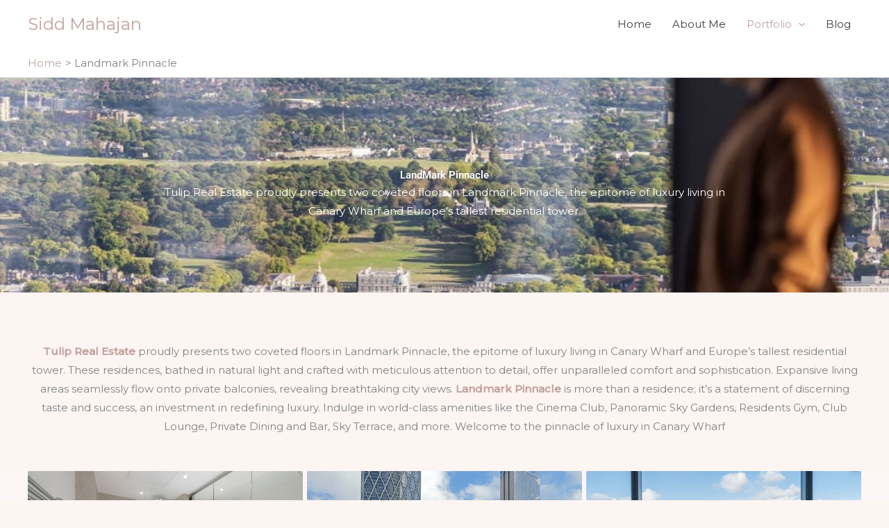

--- FILE ---
content_type: text/css
request_url: https://siddharthmahajan.co.uk/wp-content/uploads/elementor/css/post-2476.css?ver=1769081804
body_size: 687
content:
.elementor-2476 .elementor-element.elementor-element-vqsft5u{--display:flex;--flex-direction:row;--container-widget-width:calc( ( 1 - var( --container-widget-flex-grow ) ) * 100% );--container-widget-height:100%;--container-widget-flex-grow:1;--container-widget-align-self:stretch;--flex-wrap-mobile:wrap;--align-items:stretch;--gap:0px 0px;--row-gap:0px;--column-gap:0px;--overlay-opacity:0.68;--padding-top:130px;--padding-bottom:104px;--padding-left:0px;--padding-right:0px;}.elementor-2476 .elementor-element.elementor-element-vqsft5u:not(.elementor-motion-effects-element-type-background), .elementor-2476 .elementor-element.elementor-element-vqsft5u > .elementor-motion-effects-container > .elementor-motion-effects-layer{background-color:#FFFFFF;background-image:url("https://siddharthmahajan.co.uk/wp-content/uploads/2024/06/views-5-3-2x.jpg");background-position:center center;background-repeat:no-repeat;background-size:cover;}.elementor-2476 .elementor-element.elementor-element-vqsft5u::before, .elementor-2476 .elementor-element.elementor-element-vqsft5u > .elementor-background-video-container::before, .elementor-2476 .elementor-element.elementor-element-vqsft5u > .e-con-inner > .elementor-background-video-container::before, .elementor-2476 .elementor-element.elementor-element-vqsft5u > .elementor-background-slideshow::before, .elementor-2476 .elementor-element.elementor-element-vqsft5u > .e-con-inner > .elementor-background-slideshow::before, .elementor-2476 .elementor-element.elementor-element-vqsft5u > .elementor-motion-effects-container > .elementor-motion-effects-layer::before{background-color:#000000;--background-overlay:'';}.elementor-2476 .elementor-element.elementor-element-f33af62{--display:flex;--padding-top:0%;--padding-bottom:0%;--padding-left:15%;--padding-right:15%;}.elementor-2476 .elementor-element.elementor-element-74f25ee > .elementor-widget-container{margin:0px 0px 0px 0px;padding:0px 0px 0px 0px;}.elementor-2476 .elementor-element.elementor-element-74f25ee{text-align:center;}.elementor-2476 .elementor-element.elementor-element-74f25ee .elementor-heading-title{font-family:"Roboto";font-weight:600;color:#FFFFFF;}.elementor-2476 .elementor-element.elementor-element-8f95ce1 > .elementor-widget-container{margin:0px 0px 0px 0px;padding:0px 0px 0px 0px;}.elementor-2476 .elementor-element.elementor-element-8f95ce1{text-align:center;}.elementor-2476 .elementor-element.elementor-element-8f95ce1 .elementor-heading-title{color:#FFFFFF;}.elementor-2476 .elementor-element.elementor-element-8050ee7{--display:flex;--flex-direction:column;--container-widget-width:100%;--container-widget-height:initial;--container-widget-flex-grow:0;--container-widget-align-self:initial;--flex-wrap-mobile:wrap;--margin-top:61px;--margin-bottom:-60px;--margin-left:0px;--margin-right:0px;}.elementor-2476 .elementor-element.elementor-element-fadb88f{text-align:center;}.elementor-2476 .elementor-element.elementor-element-v4dtxe5{--display:flex;--flex-direction:row;--container-widget-width:calc( ( 1 - var( --container-widget-flex-grow ) ) * 100% );--container-widget-height:100%;--container-widget-flex-grow:1;--container-widget-align-self:stretch;--flex-wrap-mobile:wrap;--align-items:stretch;--gap:0px 0px;--row-gap:0px;--column-gap:0px;--margin-top:6%;--margin-bottom:0%;--margin-left:0%;--margin-right:0%;--padding-top:0px;--padding-bottom:0px;--padding-left:0px;--padding-right:0px;}.elementor-2476 .elementor-element.elementor-element-v4dtxe5:not(.elementor-motion-effects-element-type-background), .elementor-2476 .elementor-element.elementor-element-v4dtxe5 > .elementor-motion-effects-container > .elementor-motion-effects-layer{background-color:#FDF6F6;}.elementor-2476 .elementor-element.elementor-element-1c4f9ce{--display:flex;--padding-top:0px;--padding-bottom:0px;--padding-left:0px;--padding-right:0px;}.elementor-2476 .elementor-element.elementor-element-5728278 .gallery-item{padding:0 6px 6px 0;}.elementor-2476 .elementor-element.elementor-element-5728278 .gallery{margin:0 -6px -6px 0;}.elementor-2476 .elementor-element.elementor-element-5728278 .gallery-item .gallery-caption{text-align:center;}.elementor-2476 .elementor-element.elementor-element-e127c83{--display:flex;--flex-direction:column;--container-widget-width:100%;--container-widget-height:initial;--container-widget-flex-grow:0;--container-widget-align-self:initial;--flex-wrap-mobile:wrap;}.elementor-2476 .elementor-element.elementor-element-103a2e1{--spacer-size:157px;}.elementor-2476 .elementor-element.elementor-element-4442372{--display:flex;}.elementor-2476 .elementor-element.elementor-element-663be02 .gallery-item .gallery-caption{text-align:center;}@media(min-width:1025px){.elementor-2476 .elementor-element.elementor-element-vqsft5u:not(.elementor-motion-effects-element-type-background), .elementor-2476 .elementor-element.elementor-element-vqsft5u > .elementor-motion-effects-container > .elementor-motion-effects-layer{background-attachment:scroll;}}@media(max-width:1024px){.elementor-2476 .elementor-element.elementor-element-vqsft5u{--padding-top:80px;--padding-bottom:80px;--padding-left:40px;--padding-right:40px;}.elementor-2476 .elementor-element.elementor-element-74f25ee{text-align:center;}.elementor-2476 .elementor-element.elementor-element-8f95ce1{text-align:center;}}@media(max-width:767px){.elementor-2476 .elementor-element.elementor-element-vqsft5u{--padding-top:60px;--padding-bottom:60px;--padding-left:0px;--padding-right:0px;}.elementor-2476 .elementor-element.elementor-element-74f25ee > .elementor-widget-container{margin:0px 0px 0px 0px;}.elementor-2476 .elementor-element.elementor-element-8f95ce1 > .elementor-widget-container{margin:0px 0px 0px 0px;}}

--- FILE ---
content_type: text/css
request_url: https://siddharthmahajan.co.uk/wp-content/uploads/elementor/css/post-2531.css?ver=1769038172
body_size: 405
content:
.elementor-2531 .elementor-element.elementor-element-rj6qa07 > .elementor-container > .elementor-column > .elementor-widget-wrap{align-content:center;align-items:center;}.elementor-2531 .elementor-element.elementor-element-rj6qa07:not(.elementor-motion-effects-element-type-background), .elementor-2531 .elementor-element.elementor-element-rj6qa07 > .elementor-motion-effects-container > .elementor-motion-effects-layer{background-color:#FFF9EF;}.elementor-2531 .elementor-element.elementor-element-rj6qa07 > .elementor-container{max-width:1056px;}.elementor-2531 .elementor-element.elementor-element-rj6qa07{transition:background 0.3s, border 0.3s, border-radius 0.3s, box-shadow 0.3s;padding:71px 0px 120px 0px;}.elementor-2531 .elementor-element.elementor-element-rj6qa07 > .elementor-background-overlay{transition:background 0.3s, border-radius 0.3s, opacity 0.3s;}.elementor-2531 .elementor-element.elementor-element-8a2eb3b > .elementor-widget-wrap > .elementor-widget:not(.elementor-widget__width-auto):not(.elementor-widget__width-initial):not(:last-child):not(.elementor-absolute){margin-block-end:10px;}.elementor-2531 .elementor-element.elementor-element-379c400{text-align:start;}.elementor-2531 .elementor-element.elementor-element-3736791{text-align:start;}.elementor-2531 .elementor-element.elementor-element-771a94e > .elementor-widget-wrap > .elementor-widget:not(.elementor-widget__width-auto):not(.elementor-widget__width-initial):not(:last-child):not(.elementor-absolute){margin-block-end:10px;}.elementor-2531 .elementor-element.elementor-element-22631ac > .elementor-widget-container{margin:-6px 0px 0px 0px;}.elementor-2531 .elementor-element.elementor-element-22631ac{text-align:start;}.elementor-2531 .elementor-element.elementor-element-6bcf95e > .elementor-widget-container{margin:0px 0px 0px -27px;padding:0px 0px 0px 0px;}.elementor-2531 .elementor-element.elementor-element-52892e4 > .elementor-widget-wrap > .elementor-widget:not(.elementor-widget__width-auto):not(.elementor-widget__width-initial):not(:last-child):not(.elementor-absolute){margin-block-end:10px;}.elementor-2531 .elementor-element.elementor-element-3f67032 > .elementor-widget-container{margin:-76px 0px 0px 0px;}.elementor-2531 .elementor-element.elementor-element-3f67032{text-align:start;}.elementor-2531 .elementor-element.elementor-element-e19c314 .elementor-repeater-item-2c64a90.elementor-social-icon{background-color:#321F1F;}.elementor-2531 .elementor-element.elementor-element-e19c314{--grid-template-columns:repeat(0, auto);--grid-column-gap:5px;--grid-row-gap:0px;}.elementor-2531 .elementor-element.elementor-element-e19c314 .elementor-widget-container{text-align:center;}.elementor-2531 .elementor-element.elementor-element-e19c314 > .elementor-widget-container{margin:-28px 0px 0px -139px;}@media(max-width:1024px){.elementor-2531 .elementor-element.elementor-element-rj6qa07{padding:90px 25px 90px 25px;}}@media(max-width:767px){.elementor-2531 .elementor-element.elementor-element-rj6qa07{padding:75px 20px 50px 20px;}}

--- FILE ---
content_type: text/css
request_url: https://siddharthmahajan.co.uk/wp-content/uploads/uag-plugin/assets/2000/uag-css-2476.css?ver=1768991616
body_size: 650
content:
.uag-blocks-common-selector{z-index:var(--z-index-desktop) !important}@media (max-width: 976px){.uag-blocks-common-selector{z-index:var(--z-index-tablet) !important}}@media (max-width: 767px){.uag-blocks-common-selector{z-index:var(--z-index-mobile) !important}}
.uagb-social-share__outer-wrap,.uagb-social-share__wrap{display:flex;align-items:center;justify-content:center}.uagb-social-share__layout-vertical.uagb-social-share__outer-wrap,.uagb-social-share__layout-vertical .uagb-social-share__wrap{flex-direction:column}.uagb-social-share__layout-vertical .wp-block-uagb-social-share-child.uagb-ss-repeater.uagb-ss__wrapper:first-child{margin-top:0 !important}.uagb-social-share__layout-vertical .wp-block-uagb-social-share-child.uagb-ss-repeater.uagb-ss__wrapper:last-child{margin-bottom:0 !important}.uagb-social-share__outer-wrap a.uagb-button__link:focus{box-shadow:none}.uagb-social-share__outer-wrap .uagb-ss__wrapper{padding:0;margin-left:5px;margin-right:5px;transition:all 0.2s;display:inline-flex;text-align:center}.uagb-social-share__outer-wrap .uagb-ss__source-wrap{display:inline-block}.uagb-social-share__outer-wrap .uagb-ss__link{color:#3a3a3a;display:inline-table;line-height:0;cursor:pointer}.uagb-social-share__outer-wrap .uagb-ss__source-icon{font-size:40px;width:40px;height:40px}.uagb-social-share__outer-wrap .uagb-ss__source-image{width:40px}@media (max-width: 976px){.uagb-social-share__layout-horizontal .uagb-ss__wrapper{margin-left:0;margin-right:0}}.uagb-social-share__layout-horizontal .wp-block-uagb-social-share-child.uagb-ss-repeater.uagb-ss__wrapper:first-child{margin-left:0 !important}.uagb-social-share__layout-horizontal .wp-block-uagb-social-share-child.uagb-ss-repeater.uagb-ss__wrapper:last-child{margin-right:0 !important}
.wp-block-uagb-social-share .uagb-social-share__wrapper{text-decoration:none}.uagb-social-share__wrapper{box-shadow:none}.uagb-social-share__outer-wrap:not(.uagb-social-share__no-label) .uagb-social-share__source-wrap{margin-right:15px}.uagb-social-share__outer-wrap.uagb-social-share__icon-at-top .uagb-social-share__source-wrap{-ms-flex-item-align:flex-start;align-self:flex-start;margin-top:5px}
.uagb-block-b47be163 .uagb-ss-repeater span.uagb-ss__link{color: #3a3a3a;}.uagb-block-b47be163 .uagb-ss-repeater a.uagb-ss__link{color: #3a3a3a;}.uagb-block-b47be163 .uagb-ss-repeater span.uagb-ss__link svg{fill: #3a3a3a;}.uagb-block-b47be163 .uagb-ss-repeater a.uagb-ss__link svg{fill: #3a3a3a;}.uagb-block-b47be163.uagb-social-share__layout-vertical .uagb-ss__wrapper{margin-left: 0;margin-right: 0;margin-top: 5px;margin-bottom: 5px;}.uagb-block-b47be163.uagb-social-share__layout-vertical .uagb-ss__link{padding: 10px;}.uagb-block-b47be163.uagb-social-share__layout-horizontal .uagb-ss__link{padding: 10px;}.uagb-block-b47be163.uagb-social-share__layout-horizontal .uagb-ss__wrapper{margin-left: 5px;margin-right: 5px;}.uagb-block-b47be163 .wp-block-uagb-social-share-child {border-radius: 0px;}.uagb-block-b47be163 .uagb-ss__source-wrap{width: 30px;}.uagb-block-b47be163 .uagb-ss__source-wrap svg{width: 30px;height: 30px;}.uagb-block-b47be163 .uagb-ss__source-image{width: 30px;}.uagb-block-b47be163 .uagb-ss__source-icon{width: 30px;height: 30px;font-size: 30px;}.uagb-block-b47be163.uagb-social-share__outer-wrap{justify-content: center;-webkit-box-pack: center;-ms-flex-pack: center;-webkit-box-align: center;-ms-flex-align: center;align-items: center;}.uagb-block-f5b79aa1.uagb-ss-repeater span.uagb-ss__link{color: #3b5998;}.uagb-block-f5b79aa1.uagb-ss-repeater a.uagb-ss__link{color: #3b5998;}.uagb-block-f5b79aa1.uagb-ss-repeater span.uagb-ss__link svg{fill: #3b5998;}.uagb-block-f5b79aa1.uagb-ss-repeater a.uagb-ss__link svg{fill: #3b5998;}.uagb-block-89ce0851.uagb-ss-repeater span.uagb-ss__link{color: #55acee;}.uagb-block-89ce0851.uagb-ss-repeater a.uagb-ss__link{color: #55acee;}.uagb-block-89ce0851.uagb-ss-repeater span.uagb-ss__link svg{fill: #55acee;}.uagb-block-89ce0851.uagb-ss-repeater a.uagb-ss__link svg{fill: #55acee;}.uagb-block-15463aad.uagb-ss-repeater span.uagb-ss__link{color: #bd081c;}.uagb-block-15463aad.uagb-ss-repeater a.uagb-ss__link{color: #bd081c;}.uagb-block-15463aad.uagb-ss-repeater span.uagb-ss__link svg{fill: #bd081c;}.uagb-block-15463aad.uagb-ss-repeater a.uagb-ss__link svg{fill: #bd081c;}.uagb-block-b6caf24a.uagb-ss-repeater span.uagb-ss__link{color: #0077b5;}.uagb-block-b6caf24a.uagb-ss-repeater a.uagb-ss__link{color: #0077b5;}.uagb-block-b6caf24a.uagb-ss-repeater span.uagb-ss__link svg{fill: #0077b5;}.uagb-block-b6caf24a.uagb-ss-repeater a.uagb-ss__link svg{fill: #0077b5;}@media only screen and (max-width: 976px) {.uagb-block-b47be163.uagb-social-share__layout-vertical .uagb-ss__wrapper{margin-left: 0;margin-right: 0;margin-top: 5px;margin-bottom: 5px;}.uagb-block-b47be163.uagb-social-share__layout-horizontal .uagb-ss__wrapper{margin-left: 5px;margin-right: 5px;}.uagb-block-b47be163.uagb-social-share__outer-wrap{justify-content: center;-webkit-box-pack: center;-ms-flex-pack: center;-webkit-box-align: center;-ms-flex-align: center;align-items: center;}}@media only screen and (max-width: 767px) {.uagb-block-b47be163.uagb-social-share__layout-vertical .uagb-ss__wrapper{margin-left: 0;margin-right: 0;margin-top: 5px;margin-bottom: 5px;}.uagb-block-b47be163.uagb-social-share__layout-horizontal .uagb-ss__wrapper{margin-left: 5px;margin-right: 5px;}.uagb-block-b47be163.uagb-social-share__outer-wrap{justify-content: center;-webkit-box-pack: center;-ms-flex-pack: center;-webkit-box-align: center;-ms-flex-align: center;align-items: center;}}